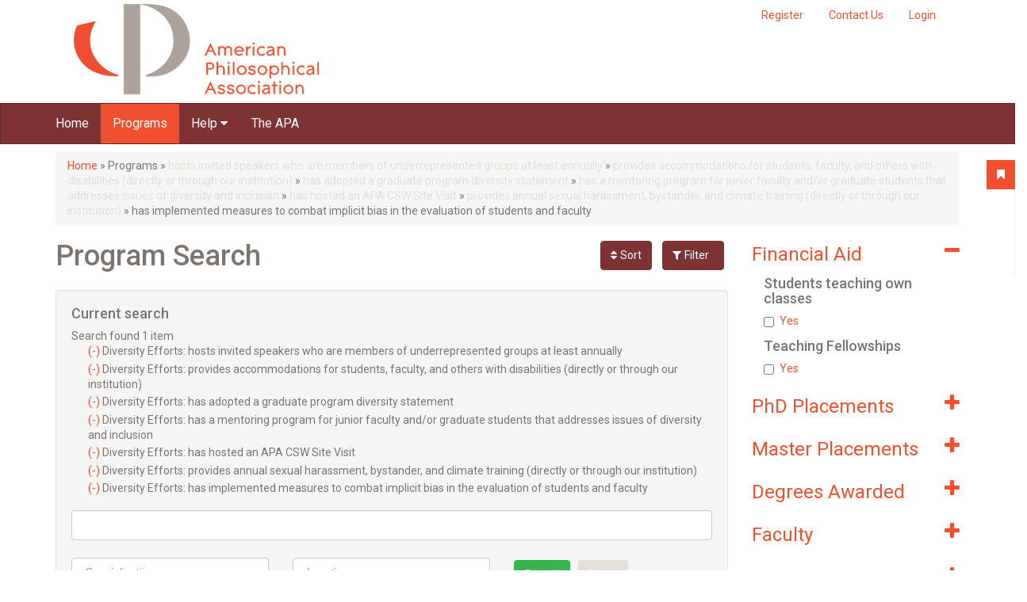

--- FILE ---
content_type: text/css
request_url: https://gradguide.apaonline.org/sites/all/themes/grad/assets/css/print.css?sm32ye
body_size: -319
content:

/*# sourceMappingURL=print.css.map */
